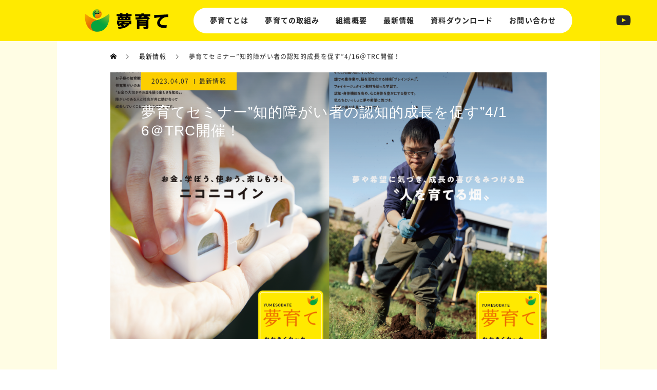

--- FILE ---
content_type: text/html; charset=UTF-8
request_url: https://yume-sodate.com/news/1013/
body_size: 19819
content:
<!DOCTYPE html>
<html class="pc" lang="ja">
<head>
<meta charset="UTF-8">
<!--[if IE]><meta http-equiv="X-UA-Compatible" content="IE=edge"><![endif]-->
<meta name="viewport" content="width=device-width">
<title>夢育てセミナー”知的障がい者の認知的成長を促す”4/16＠TRC開催！ | NPO法人 ユメソダテ</title>
<meta name="description" content=" 夢育てセミナーを以下のように開催します！奮ってご参加ください！テーマ： ”知的障がい者の認知的成長を促す”日時：2023年４月１６日（日）10：30～12：30於：東京流通センター（東京モノレール”流通センター駅”改札出...">
<link rel="pingback" href="https://yume-sodate.com/xmlrpc.php">
<meta name='robots' content='max-image-preview:large' />

<!-- Google Tag Manager for WordPress by gtm4wp.com -->
<script data-cfasync="false" data-pagespeed-no-defer>
	var gtm4wp_datalayer_name = "dataLayer";
	var dataLayer = dataLayer || [];
</script>
<!-- End Google Tag Manager for WordPress by gtm4wp.com --><link rel='dns-prefetch' href='//webfonts.xserver.jp' />
<link rel='dns-prefetch' href='//static.addtoany.com' />
<link rel="alternate" type="application/rss+xml" title="NPO法人 ユメソダテ &raquo; フィード" href="https://yume-sodate.com/feed/" />
<link rel="alternate" type="application/rss+xml" title="NPO法人 ユメソダテ &raquo; コメントフィード" href="https://yume-sodate.com/comments/feed/" />
<link rel="alternate" type="application/rss+xml" title="NPO法人 ユメソダテ &raquo; 夢育てセミナー”知的障がい者の認知的成長を促す”4/16＠TRC開催！ のコメントのフィード" href="https://yume-sodate.com/news/1013/feed/" />
<script type="text/javascript">
/* <![CDATA[ */
window._wpemojiSettings = {"baseUrl":"https:\/\/s.w.org\/images\/core\/emoji\/14.0.0\/72x72\/","ext":".png","svgUrl":"https:\/\/s.w.org\/images\/core\/emoji\/14.0.0\/svg\/","svgExt":".svg","source":{"concatemoji":"https:\/\/yume-sodate.com\/wp-includes\/js\/wp-emoji-release.min.js?ver=6.4.7"}};
/*! This file is auto-generated */
!function(i,n){var o,s,e;function c(e){try{var t={supportTests:e,timestamp:(new Date).valueOf()};sessionStorage.setItem(o,JSON.stringify(t))}catch(e){}}function p(e,t,n){e.clearRect(0,0,e.canvas.width,e.canvas.height),e.fillText(t,0,0);var t=new Uint32Array(e.getImageData(0,0,e.canvas.width,e.canvas.height).data),r=(e.clearRect(0,0,e.canvas.width,e.canvas.height),e.fillText(n,0,0),new Uint32Array(e.getImageData(0,0,e.canvas.width,e.canvas.height).data));return t.every(function(e,t){return e===r[t]})}function u(e,t,n){switch(t){case"flag":return n(e,"\ud83c\udff3\ufe0f\u200d\u26a7\ufe0f","\ud83c\udff3\ufe0f\u200b\u26a7\ufe0f")?!1:!n(e,"\ud83c\uddfa\ud83c\uddf3","\ud83c\uddfa\u200b\ud83c\uddf3")&&!n(e,"\ud83c\udff4\udb40\udc67\udb40\udc62\udb40\udc65\udb40\udc6e\udb40\udc67\udb40\udc7f","\ud83c\udff4\u200b\udb40\udc67\u200b\udb40\udc62\u200b\udb40\udc65\u200b\udb40\udc6e\u200b\udb40\udc67\u200b\udb40\udc7f");case"emoji":return!n(e,"\ud83e\udef1\ud83c\udffb\u200d\ud83e\udef2\ud83c\udfff","\ud83e\udef1\ud83c\udffb\u200b\ud83e\udef2\ud83c\udfff")}return!1}function f(e,t,n){var r="undefined"!=typeof WorkerGlobalScope&&self instanceof WorkerGlobalScope?new OffscreenCanvas(300,150):i.createElement("canvas"),a=r.getContext("2d",{willReadFrequently:!0}),o=(a.textBaseline="top",a.font="600 32px Arial",{});return e.forEach(function(e){o[e]=t(a,e,n)}),o}function t(e){var t=i.createElement("script");t.src=e,t.defer=!0,i.head.appendChild(t)}"undefined"!=typeof Promise&&(o="wpEmojiSettingsSupports",s=["flag","emoji"],n.supports={everything:!0,everythingExceptFlag:!0},e=new Promise(function(e){i.addEventListener("DOMContentLoaded",e,{once:!0})}),new Promise(function(t){var n=function(){try{var e=JSON.parse(sessionStorage.getItem(o));if("object"==typeof e&&"number"==typeof e.timestamp&&(new Date).valueOf()<e.timestamp+604800&&"object"==typeof e.supportTests)return e.supportTests}catch(e){}return null}();if(!n){if("undefined"!=typeof Worker&&"undefined"!=typeof OffscreenCanvas&&"undefined"!=typeof URL&&URL.createObjectURL&&"undefined"!=typeof Blob)try{var e="postMessage("+f.toString()+"("+[JSON.stringify(s),u.toString(),p.toString()].join(",")+"));",r=new Blob([e],{type:"text/javascript"}),a=new Worker(URL.createObjectURL(r),{name:"wpTestEmojiSupports"});return void(a.onmessage=function(e){c(n=e.data),a.terminate(),t(n)})}catch(e){}c(n=f(s,u,p))}t(n)}).then(function(e){for(var t in e)n.supports[t]=e[t],n.supports.everything=n.supports.everything&&n.supports[t],"flag"!==t&&(n.supports.everythingExceptFlag=n.supports.everythingExceptFlag&&n.supports[t]);n.supports.everythingExceptFlag=n.supports.everythingExceptFlag&&!n.supports.flag,n.DOMReady=!1,n.readyCallback=function(){n.DOMReady=!0}}).then(function(){return e}).then(function(){var e;n.supports.everything||(n.readyCallback(),(e=n.source||{}).concatemoji?t(e.concatemoji):e.wpemoji&&e.twemoji&&(t(e.twemoji),t(e.wpemoji)))}))}((window,document),window._wpemojiSettings);
/* ]]> */
</script>
<link rel='stylesheet' id='style-css' href='https://yume-sodate.com/wp-content/themes/force_tcd078/style.css?ver=1.8' type='text/css' media='all' />
<style id='wp-emoji-styles-inline-css' type='text/css'>

	img.wp-smiley, img.emoji {
		display: inline !important;
		border: none !important;
		box-shadow: none !important;
		height: 1em !important;
		width: 1em !important;
		margin: 0 0.07em !important;
		vertical-align: -0.1em !important;
		background: none !important;
		padding: 0 !important;
	}
</style>
<link rel='stylesheet' id='wp-block-library-css' href='https://yume-sodate.com/wp-includes/css/dist/block-library/style.min.css?ver=6.4.7' type='text/css' media='all' />
<style id='classic-theme-styles-inline-css' type='text/css'>
/*! This file is auto-generated */
.wp-block-button__link{color:#fff;background-color:#32373c;border-radius:9999px;box-shadow:none;text-decoration:none;padding:calc(.667em + 2px) calc(1.333em + 2px);font-size:1.125em}.wp-block-file__button{background:#32373c;color:#fff;text-decoration:none}
</style>
<style id='global-styles-inline-css' type='text/css'>
body{--wp--preset--color--black: #000000;--wp--preset--color--cyan-bluish-gray: #abb8c3;--wp--preset--color--white: #ffffff;--wp--preset--color--pale-pink: #f78da7;--wp--preset--color--vivid-red: #cf2e2e;--wp--preset--color--luminous-vivid-orange: #ff6900;--wp--preset--color--luminous-vivid-amber: #fcb900;--wp--preset--color--light-green-cyan: #7bdcb5;--wp--preset--color--vivid-green-cyan: #00d084;--wp--preset--color--pale-cyan-blue: #8ed1fc;--wp--preset--color--vivid-cyan-blue: #0693e3;--wp--preset--color--vivid-purple: #9b51e0;--wp--preset--gradient--vivid-cyan-blue-to-vivid-purple: linear-gradient(135deg,rgba(6,147,227,1) 0%,rgb(155,81,224) 100%);--wp--preset--gradient--light-green-cyan-to-vivid-green-cyan: linear-gradient(135deg,rgb(122,220,180) 0%,rgb(0,208,130) 100%);--wp--preset--gradient--luminous-vivid-amber-to-luminous-vivid-orange: linear-gradient(135deg,rgba(252,185,0,1) 0%,rgba(255,105,0,1) 100%);--wp--preset--gradient--luminous-vivid-orange-to-vivid-red: linear-gradient(135deg,rgba(255,105,0,1) 0%,rgb(207,46,46) 100%);--wp--preset--gradient--very-light-gray-to-cyan-bluish-gray: linear-gradient(135deg,rgb(238,238,238) 0%,rgb(169,184,195) 100%);--wp--preset--gradient--cool-to-warm-spectrum: linear-gradient(135deg,rgb(74,234,220) 0%,rgb(151,120,209) 20%,rgb(207,42,186) 40%,rgb(238,44,130) 60%,rgb(251,105,98) 80%,rgb(254,248,76) 100%);--wp--preset--gradient--blush-light-purple: linear-gradient(135deg,rgb(255,206,236) 0%,rgb(152,150,240) 100%);--wp--preset--gradient--blush-bordeaux: linear-gradient(135deg,rgb(254,205,165) 0%,rgb(254,45,45) 50%,rgb(107,0,62) 100%);--wp--preset--gradient--luminous-dusk: linear-gradient(135deg,rgb(255,203,112) 0%,rgb(199,81,192) 50%,rgb(65,88,208) 100%);--wp--preset--gradient--pale-ocean: linear-gradient(135deg,rgb(255,245,203) 0%,rgb(182,227,212) 50%,rgb(51,167,181) 100%);--wp--preset--gradient--electric-grass: linear-gradient(135deg,rgb(202,248,128) 0%,rgb(113,206,126) 100%);--wp--preset--gradient--midnight: linear-gradient(135deg,rgb(2,3,129) 0%,rgb(40,116,252) 100%);--wp--preset--font-size--small: 13px;--wp--preset--font-size--medium: 20px;--wp--preset--font-size--large: 36px;--wp--preset--font-size--x-large: 42px;--wp--preset--spacing--20: 0.44rem;--wp--preset--spacing--30: 0.67rem;--wp--preset--spacing--40: 1rem;--wp--preset--spacing--50: 1.5rem;--wp--preset--spacing--60: 2.25rem;--wp--preset--spacing--70: 3.38rem;--wp--preset--spacing--80: 5.06rem;--wp--preset--shadow--natural: 6px 6px 9px rgba(0, 0, 0, 0.2);--wp--preset--shadow--deep: 12px 12px 50px rgba(0, 0, 0, 0.4);--wp--preset--shadow--sharp: 6px 6px 0px rgba(0, 0, 0, 0.2);--wp--preset--shadow--outlined: 6px 6px 0px -3px rgba(255, 255, 255, 1), 6px 6px rgba(0, 0, 0, 1);--wp--preset--shadow--crisp: 6px 6px 0px rgba(0, 0, 0, 1);}:where(.is-layout-flex){gap: 0.5em;}:where(.is-layout-grid){gap: 0.5em;}body .is-layout-flow > .alignleft{float: left;margin-inline-start: 0;margin-inline-end: 2em;}body .is-layout-flow > .alignright{float: right;margin-inline-start: 2em;margin-inline-end: 0;}body .is-layout-flow > .aligncenter{margin-left: auto !important;margin-right: auto !important;}body .is-layout-constrained > .alignleft{float: left;margin-inline-start: 0;margin-inline-end: 2em;}body .is-layout-constrained > .alignright{float: right;margin-inline-start: 2em;margin-inline-end: 0;}body .is-layout-constrained > .aligncenter{margin-left: auto !important;margin-right: auto !important;}body .is-layout-constrained > :where(:not(.alignleft):not(.alignright):not(.alignfull)){max-width: var(--wp--style--global--content-size);margin-left: auto !important;margin-right: auto !important;}body .is-layout-constrained > .alignwide{max-width: var(--wp--style--global--wide-size);}body .is-layout-flex{display: flex;}body .is-layout-flex{flex-wrap: wrap;align-items: center;}body .is-layout-flex > *{margin: 0;}body .is-layout-grid{display: grid;}body .is-layout-grid > *{margin: 0;}:where(.wp-block-columns.is-layout-flex){gap: 2em;}:where(.wp-block-columns.is-layout-grid){gap: 2em;}:where(.wp-block-post-template.is-layout-flex){gap: 1.25em;}:where(.wp-block-post-template.is-layout-grid){gap: 1.25em;}.has-black-color{color: var(--wp--preset--color--black) !important;}.has-cyan-bluish-gray-color{color: var(--wp--preset--color--cyan-bluish-gray) !important;}.has-white-color{color: var(--wp--preset--color--white) !important;}.has-pale-pink-color{color: var(--wp--preset--color--pale-pink) !important;}.has-vivid-red-color{color: var(--wp--preset--color--vivid-red) !important;}.has-luminous-vivid-orange-color{color: var(--wp--preset--color--luminous-vivid-orange) !important;}.has-luminous-vivid-amber-color{color: var(--wp--preset--color--luminous-vivid-amber) !important;}.has-light-green-cyan-color{color: var(--wp--preset--color--light-green-cyan) !important;}.has-vivid-green-cyan-color{color: var(--wp--preset--color--vivid-green-cyan) !important;}.has-pale-cyan-blue-color{color: var(--wp--preset--color--pale-cyan-blue) !important;}.has-vivid-cyan-blue-color{color: var(--wp--preset--color--vivid-cyan-blue) !important;}.has-vivid-purple-color{color: var(--wp--preset--color--vivid-purple) !important;}.has-black-background-color{background-color: var(--wp--preset--color--black) !important;}.has-cyan-bluish-gray-background-color{background-color: var(--wp--preset--color--cyan-bluish-gray) !important;}.has-white-background-color{background-color: var(--wp--preset--color--white) !important;}.has-pale-pink-background-color{background-color: var(--wp--preset--color--pale-pink) !important;}.has-vivid-red-background-color{background-color: var(--wp--preset--color--vivid-red) !important;}.has-luminous-vivid-orange-background-color{background-color: var(--wp--preset--color--luminous-vivid-orange) !important;}.has-luminous-vivid-amber-background-color{background-color: var(--wp--preset--color--luminous-vivid-amber) !important;}.has-light-green-cyan-background-color{background-color: var(--wp--preset--color--light-green-cyan) !important;}.has-vivid-green-cyan-background-color{background-color: var(--wp--preset--color--vivid-green-cyan) !important;}.has-pale-cyan-blue-background-color{background-color: var(--wp--preset--color--pale-cyan-blue) !important;}.has-vivid-cyan-blue-background-color{background-color: var(--wp--preset--color--vivid-cyan-blue) !important;}.has-vivid-purple-background-color{background-color: var(--wp--preset--color--vivid-purple) !important;}.has-black-border-color{border-color: var(--wp--preset--color--black) !important;}.has-cyan-bluish-gray-border-color{border-color: var(--wp--preset--color--cyan-bluish-gray) !important;}.has-white-border-color{border-color: var(--wp--preset--color--white) !important;}.has-pale-pink-border-color{border-color: var(--wp--preset--color--pale-pink) !important;}.has-vivid-red-border-color{border-color: var(--wp--preset--color--vivid-red) !important;}.has-luminous-vivid-orange-border-color{border-color: var(--wp--preset--color--luminous-vivid-orange) !important;}.has-luminous-vivid-amber-border-color{border-color: var(--wp--preset--color--luminous-vivid-amber) !important;}.has-light-green-cyan-border-color{border-color: var(--wp--preset--color--light-green-cyan) !important;}.has-vivid-green-cyan-border-color{border-color: var(--wp--preset--color--vivid-green-cyan) !important;}.has-pale-cyan-blue-border-color{border-color: var(--wp--preset--color--pale-cyan-blue) !important;}.has-vivid-cyan-blue-border-color{border-color: var(--wp--preset--color--vivid-cyan-blue) !important;}.has-vivid-purple-border-color{border-color: var(--wp--preset--color--vivid-purple) !important;}.has-vivid-cyan-blue-to-vivid-purple-gradient-background{background: var(--wp--preset--gradient--vivid-cyan-blue-to-vivid-purple) !important;}.has-light-green-cyan-to-vivid-green-cyan-gradient-background{background: var(--wp--preset--gradient--light-green-cyan-to-vivid-green-cyan) !important;}.has-luminous-vivid-amber-to-luminous-vivid-orange-gradient-background{background: var(--wp--preset--gradient--luminous-vivid-amber-to-luminous-vivid-orange) !important;}.has-luminous-vivid-orange-to-vivid-red-gradient-background{background: var(--wp--preset--gradient--luminous-vivid-orange-to-vivid-red) !important;}.has-very-light-gray-to-cyan-bluish-gray-gradient-background{background: var(--wp--preset--gradient--very-light-gray-to-cyan-bluish-gray) !important;}.has-cool-to-warm-spectrum-gradient-background{background: var(--wp--preset--gradient--cool-to-warm-spectrum) !important;}.has-blush-light-purple-gradient-background{background: var(--wp--preset--gradient--blush-light-purple) !important;}.has-blush-bordeaux-gradient-background{background: var(--wp--preset--gradient--blush-bordeaux) !important;}.has-luminous-dusk-gradient-background{background: var(--wp--preset--gradient--luminous-dusk) !important;}.has-pale-ocean-gradient-background{background: var(--wp--preset--gradient--pale-ocean) !important;}.has-electric-grass-gradient-background{background: var(--wp--preset--gradient--electric-grass) !important;}.has-midnight-gradient-background{background: var(--wp--preset--gradient--midnight) !important;}.has-small-font-size{font-size: var(--wp--preset--font-size--small) !important;}.has-medium-font-size{font-size: var(--wp--preset--font-size--medium) !important;}.has-large-font-size{font-size: var(--wp--preset--font-size--large) !important;}.has-x-large-font-size{font-size: var(--wp--preset--font-size--x-large) !important;}
.wp-block-navigation a:where(:not(.wp-element-button)){color: inherit;}
:where(.wp-block-post-template.is-layout-flex){gap: 1.25em;}:where(.wp-block-post-template.is-layout-grid){gap: 1.25em;}
:where(.wp-block-columns.is-layout-flex){gap: 2em;}:where(.wp-block-columns.is-layout-grid){gap: 2em;}
.wp-block-pullquote{font-size: 1.5em;line-height: 1.6;}
</style>
<link rel='stylesheet' id='wpdm-font-awesome-css' href='https://yume-sodate.com/wp-content/plugins/download-manager/assets/fontawesome/css/all.min.css?ver=6.4.7' type='text/css' media='all' />
<link rel='stylesheet' id='wpdm-frontend-css-css' href='https://yume-sodate.com/wp-content/plugins/download-manager/assets/bootstrap/css/bootstrap.min.css?ver=6.4.7' type='text/css' media='all' />
<link rel='stylesheet' id='wpdm-front-css' href='https://yume-sodate.com/wp-content/plugins/download-manager/assets/css/front.css?ver=6.4.7' type='text/css' media='all' />
<link rel='stylesheet' id='fancybox-css' href='https://yume-sodate.com/wp-content/plugins/easy-fancybox/fancybox/1.5.4/jquery.fancybox.min.css?ver=6.4.7' type='text/css' media='screen' />
<link rel='stylesheet' id='addtoany-css' href='https://yume-sodate.com/wp-content/plugins/add-to-any/addtoany.min.css?ver=1.16' type='text/css' media='all' />
<script type="text/javascript" src="https://yume-sodate.com/wp-includes/js/jquery/jquery.min.js?ver=3.7.1" id="jquery-core-js"></script>
<script type="text/javascript" src="https://yume-sodate.com/wp-includes/js/jquery/jquery-migrate.min.js?ver=3.4.1" id="jquery-migrate-js"></script>
<script type="text/javascript" src="//webfonts.xserver.jp/js/xserverv3.js?fadein=0&amp;ver=2.0.5" id="typesquare_std-js"></script>
<script type="text/javascript" id="addtoany-core-js-before">
/* <![CDATA[ */
window.a2a_config=window.a2a_config||{};a2a_config.callbacks=[];a2a_config.overlays=[];a2a_config.templates={};a2a_localize = {
	Share: "共有",
	Save: "ブックマーク",
	Subscribe: "購読",
	Email: "メール",
	Bookmark: "ブックマーク",
	ShowAll: "すべて表示する",
	ShowLess: "小さく表示する",
	FindServices: "サービスを探す",
	FindAnyServiceToAddTo: "追加するサービスを今すぐ探す",
	PoweredBy: "Powered by",
	ShareViaEmail: "メールでシェアする",
	SubscribeViaEmail: "メールで購読する",
	BookmarkInYourBrowser: "ブラウザにブックマーク",
	BookmarkInstructions: "このページをブックマークするには、 Ctrl+D または \u2318+D を押下。",
	AddToYourFavorites: "お気に入りに追加",
	SendFromWebOrProgram: "任意のメールアドレスまたはメールプログラムから送信",
	EmailProgram: "メールプログラム",
	More: "詳細&#8230;",
	ThanksForSharing: "共有ありがとうございます !",
	ThanksForFollowing: "フォローありがとうございます !"
};
/* ]]> */
</script>
<script type="text/javascript" async src="https://static.addtoany.com/menu/page.js" id="addtoany-core-js"></script>
<script type="text/javascript" async src="https://yume-sodate.com/wp-content/plugins/add-to-any/addtoany.min.js?ver=1.1" id="addtoany-jquery-js"></script>
<script type="text/javascript" src="https://yume-sodate.com/wp-content/plugins/download-manager/assets/bootstrap/js/popper.min.js?ver=6.4.7" id="wpdm-poper-js"></script>
<script type="text/javascript" src="https://yume-sodate.com/wp-content/plugins/download-manager/assets/bootstrap/js/bootstrap.min.js?ver=6.4.7" id="wpdm-frontend-js-js"></script>
<script type="text/javascript" id="wpdm-frontjs-js-extra">
/* <![CDATA[ */
var wpdm_url = {"home":"https:\/\/yume-sodate.com\/","site":"https:\/\/yume-sodate.com\/","ajax":"https:\/\/yume-sodate.com\/wp-admin\/admin-ajax.php"};
var wpdm_js = {"spinner":"<i class=\"fas fa-sun fa-spin\"><\/i>","client_id":"547374b192cf4f10899c7ae430030a6c"};
var wpdm_strings = {"pass_var":"Password Verified!","pass_var_q":"Please click following button to start download.","start_dl":"Start Download"};
/* ]]> */
</script>
<script type="text/javascript" src="https://yume-sodate.com/wp-content/plugins/download-manager/assets/js/front.js?ver=3.2.98" id="wpdm-frontjs-js"></script>
<script type="text/javascript" src="https://yume-sodate.com/wp-content/themes/force_tcd078/js/jquery.cookie.js?ver=1.8" id="force-cookie-js"></script>
<link rel="https://api.w.org/" href="https://yume-sodate.com/wp-json/" /><link rel="alternate" type="application/json" href="https://yume-sodate.com/wp-json/wp/v2/posts/1013" /><link rel="canonical" href="https://yume-sodate.com/news/1013/" />
<link rel='shortlink' href='https://yume-sodate.com/?p=1013' />
<link rel="alternate" type="application/json+oembed" href="https://yume-sodate.com/wp-json/oembed/1.0/embed?url=https%3A%2F%2Fyume-sodate.com%2Fnews%2F1013%2F" />
<link rel="alternate" type="text/xml+oembed" href="https://yume-sodate.com/wp-json/oembed/1.0/embed?url=https%3A%2F%2Fyume-sodate.com%2Fnews%2F1013%2F&#038;format=xml" />

<!-- Google Tag Manager for WordPress by gtm4wp.com -->
<!-- GTM Container placement set to footer -->
<script data-cfasync="false" data-pagespeed-no-defer>
	var dataLayer_content = {"pagePostType":"post","pagePostType2":"single-post","pageCategory":["news"],"pagePostAuthor":"yumesodate"};
	dataLayer.push( dataLayer_content );
</script>
<script data-cfasync="false">
(function(w,d,s,l,i){w[l]=w[l]||[];w[l].push({'gtm.start':
new Date().getTime(),event:'gtm.js'});var f=d.getElementsByTagName(s)[0],
j=d.createElement(s),dl=l!='dataLayer'?'&l='+l:'';j.async=true;j.src=
'//www.googletagmanager.com/gtm.js?id='+i+dl;f.parentNode.insertBefore(j,f);
})(window,document,'script','dataLayer','GTM-PCPNZM3');
</script>
<!-- End Google Tag Manager for WordPress by gtm4wp.com -->
<link rel="stylesheet" href="https://yume-sodate.com/wp-content/themes/force_tcd078/css/design-plus.css?ver=1.8">
<link rel="stylesheet" href="https://yume-sodate.com/wp-content/themes/force_tcd078/css/sns-botton.css?ver=1.8">
<link rel="stylesheet" media="screen and (max-width:1001px)" href="https://yume-sodate.com/wp-content/themes/force_tcd078/css/responsive.css?ver=1.8">
<link rel="stylesheet" media="screen and (max-width:1001px)" href="https://yume-sodate.com/wp-content/themes/force_tcd078/css/footer-bar.css?ver=1.8">

<script src="https://yume-sodate.com/wp-content/themes/force_tcd078/js/jquery.easing.1.4.js?ver=1.8"></script>
<script src="https://yume-sodate.com/wp-content/themes/force_tcd078/js/jscript.js?ver=1.8"></script>
<script src="https://yume-sodate.com/wp-content/themes/force_tcd078/js/comment.js?ver=1.8"></script>

<link rel="stylesheet" href="https://yume-sodate.com/wp-content/themes/force_tcd078/js/simplebar.css?ver=1.8">
<script src="https://yume-sodate.com/wp-content/themes/force_tcd078/js/simplebar.min.js?ver=1.8"></script>


<script src="https://yume-sodate.com/wp-content/themes/force_tcd078/js/header_fix.js?ver=1.8"></script>
<script src="https://yume-sodate.com/wp-content/themes/force_tcd078/js/header_fix_mobile.js?ver=1.8"></script>

<style type="text/css">

body, input, textarea { font-family: "Hiragino Sans", "ヒラギノ角ゴ ProN", "Hiragino Kaku Gothic ProN", "游ゴシック", YuGothic, "メイリオ", Meiryo, sans-serif; }

.rich_font, .p-vertical { font-family: "Hiragino Sans", "ヒラギノ角ゴ ProN", "Hiragino Kaku Gothic ProN", "游ゴシック", YuGothic, "メイリオ", Meiryo, sans-serif; font-weight:500; }

.rich_font_type1 { font-family: Arial, "Hiragino Kaku Gothic ProN", "ヒラギノ角ゴ ProN W3", "メイリオ", Meiryo, sans-serif; }
.rich_font_type2 { font-family: "Hiragino Sans", "ヒラギノ角ゴ ProN", "Hiragino Kaku Gothic ProN", "游ゴシック", YuGothic, "メイリオ", Meiryo, sans-serif; font-weight:500; }
.rich_font_type3 { font-family: "Times New Roman" , "游明朝" , "Yu Mincho" , "游明朝体" , "YuMincho" , "ヒラギノ明朝 Pro W3" , "Hiragino Mincho Pro" , "HiraMinProN-W3" , "HGS明朝E" , "ＭＳ Ｐ明朝" , "MS PMincho" , serif; font-weight:500; }

.post_content, #next_prev_post { font-family: "Times New Roman" , "游明朝" , "Yu Mincho" , "游明朝体" , "YuMincho" , "ヒラギノ明朝 Pro W3" , "Hiragino Mincho Pro" , "HiraMinProN-W3" , "HGS明朝E" , "ＭＳ Ｐ明朝" , "MS PMincho" , serif; }

.blog_meta { color:#272727 !important; background:#fcce00 !important; }
.blog_meta a { color:#272727; }
.blog_meta li:last-child:before { background:#272727; }
.news_meta { color:#ffffff !important; background:#0085b2 !important; }
.news_meta a { color:#ffffff; }
.news_meta li:last-child:before { background:#ffffff; }

#header { border-bottom:1px solid rgba(255,255,255,0); }
#header.active, .pc .header_fix #header { background:#ffea00; border-color:rgba(255,255,255,0) !important; }
body.no_menu #header.active { background:none !important; border-bottom:1px solid rgba(255,255,255,0) !important; }
.mobile #header, .mobie #header.active, .mobile .header_fix #header { background:#ffea00; border:none; }
.mobile #header_logo .logo a, #menu_button:before { color:#000000; }
.mobile #header_logo .logo a:hover, #menu_button:hover:before { color:#ffffff; }

#global_menu > ul > li > a, #header_social_link li a, #header_logo .logo a { color:#272727; }
#global_menu > ul > li > a:hover, #header_social_link li a:hover:before, #global_menu > ul > li.megamenu_parent.active_button > a, #header_logo .logo a:hover, #global_menu > ul > li.active > a { color:#272727; }
#global_menu ul ul a { color:#272727; background:#ffea00; }
#global_menu ul ul a:hover { background:#272727; }
#global_menu ul ul li.menu-item-has-children > a:before { color:#272727; }
#header_social_link li a:before{color:#272727;}
#drawer_menu { background:#ffffff; }
#mobile_menu a { color:#272727; background:#ffffff; border-bottom:1px solid #444444; }
#mobile_menu li li a { color:#ffffff; background:#333333; }
#mobile_menu a:hover, #drawer_menu .close_button:hover, #mobile_menu .child_menu_button:hover { color:#272727; background:#ffea00; }
#mobile_menu li li a:hover { color:#ffffff; }

.megamenu_gallery_category_list { background:#ffea00; }
.megamenu_gallery_category_list .title { font-size:20px; }
.megamenu_gallery_category_list .item a:before {
  background: -moz-linear-gradient(left,  rgba(0,0,0,0.5) 0%, rgba(0,0,0,0) 100%);
  background: -webkit-linear-gradient(left,  rgba(0,0,0,0.5) 0%,rgba(0,0,0,0) 100%);
  background: linear-gradient(to right,  rgba(0,0,0,0.5) 0%,rgba(0,0,0,0) 100%);
}
.megamenu_blog_list { background:#ffea00; }
.megamenu_blog_list .item .title { font-size:14px; }

#bread_crumb { background:#ffffff; }

#return_top a:before { color:#ffffff; }
#return_top a { background:#272727; }
#return_top a:hover { background:#ffea00; }
#footer_banner .title { font-size:16px; color:#272727; }
@media screen and (max-width:750px) {
  #footer_banner .title { font-size:14px; }
}

#post_title_area .title { font-size:28px; color:#ffffff; }
#post_title_area:before {
  background: -moz-linear-gradient(top,  rgba(0,0,0,0.3) 0%, rgba(0,0,0,0) 100%);
  background: -webkit-linear-gradient(top,  rgba(0,0,0,0.3) 0%,rgba(0,0,0,0) 100%);
  background: linear-gradient(to bottom,  rgba(0,0,0,0.3) 0%,rgba(0,0,0,0) 100%);
}
#article .post_content { font-size:16px; }
#recent_post .headline { font-size:18px; }
#single_tab_post_list_header { font-size:16px; }
@media screen and (max-width:750px) {
  #post_title_area .title { font-size:20px; }
  #article .post_content { font-size:14px; }
  #recent_post .headline { font-size:16px; }
  #single_tab_post_list_header { font-size:14px; }
}

.author_profile a.avatar img, .animate_image img, .animate_background .image, #recipe_archive .blur_image {
  width:100%; height:auto;
  -webkit-transition: transform  0.75s ease;
  transition: transform  0.75s ease;
}
.author_profile a.avatar:hover img, .animate_image:hover img, .animate_background:hover .image, #recipe_archive a:hover .blur_image {
  -webkit-transform: scale(1.2);
  transform: scale(1.2);
}




a { color:#000; }

#comment_headline, .tcd_category_list a:hover, .tcd_category_list .child_menu_button:hover, #post_title_area .post_meta a:hover,
.cardlink_title a:hover, #recent_post .item a:hover, .comment a:hover, .comment_form_wrapper a:hover, .author_profile a:hover, .author_profile .author_link li a:hover:before, #post_meta_bottom a:hover,
#searchform .submit_button:hover:before, .styled_post_list1 a:hover .title_area, .styled_post_list1 a:hover .date, .p-dropdown__title:hover:after, .p-dropdown__list li a:hover, #menu_button:hover:before,
  { color: #ffea00; }

#submit_comment:hover, #cancel_comment_reply a:hover, #wp-calendar #prev a:hover, #wp-calendar #next a:hover, #wp-calendar td a:hover, #p_readmore .button:hover, .page_navi a:hover, #post_pagination p, #post_pagination a:hover, .c-pw__btn:hover, #post_pagination a:hover,
.member_list_slider .slick-dots button:hover::before, .member_list_slider .slick-dots .slick-active button::before, #comment_tab li.active a, #comment_tab li.active a:hover
  { background-color: #ffea00; }

#comment_textarea textarea:focus, .c-pw__box-input:focus, .page_navi a:hover, #post_pagination p, #post_pagination a:hover
  { border-color: #ffea00; }

a:hover, #header_logo a:hover, .megamenu_blog_list a:hover .title, .megamenu_blog_list .slider_arrow:hover:before, .index_post_list1 .slider_arrow:hover:before, #header_carousel .post_meta li a:hover,
#footer a:hover, #footer_social_link li a:hover:before, #bread_crumb a:hover, #bread_crumb li.home a:hover:after, #next_prev_post a:hover, #next_prev_post a:hover:before, .post_list1 .post_meta li a:hover, .index_post_list1 .carousel_arrow:hover:before, .post_list2 .post_meta li a:hover,
#recent_post .carousel_arrow:hover:before, #single_tab_post_list .carousel_arrow:hover:before, #single_tab_post_list_header li:hover, #single_author_title_area .author_link li a:hover:before, .megamenu_blog_list .carousel_arrow:hover:before,
#member_single .user_video_area a:hover:before, #single_gallery_list .item.video:hover:after, .single_copy_title_url_btn:hover, .p-dropdown__list li a:hover, .p-dropdown__title:hover
  { color: #ffffff; }
.post_content a, .custom-html-widget a { color:#272727; }
.post_content a:hover, .custom-html-widget a:hover { color:#272727; }

@font-face {
  font-family: 'Noto Sans Japanese';
  src: url("/wp-content/themes/force_tcd078/fonts/NotoSans/NotoSansCJKjp-Regular.eot");
  src: url("/wp-content/themes/force_tcd078/fonts/NotoSans/NotoSansCJKjp-Regular.eot?#iefix") format("embedded-opentype"), url("/wp-content/themes/force_tcd078/fonts/NotoSans/NotoSansCJKjp-Regular.woff") format("woff"), url("/wp-content/themes/force_tcd078/fonts/NotoSans/NotoSansCJKjp-Regular.ttf") format("truetype");
}

@font-face {
  font-family: 'Noto Sans Japanese';
  font-weight: bold;
  src: url("/wp-content/themes/force_tcd078/fonts/NotoSans/NotoSansCJKjp-Bold.eot");
  src: url("/wp-content/themes/force_tcd078/fonts/NotoSans/NotoSansCJKjp-Bold.eot?#iefix") format("embedded-opentype"), url("/wp-content/themes/force_tcd078/fonts/NotoSans/NotoSansCJKjp-Bold.woff") format("woff"), url("/wp-content/themes/force_tcd078/fonts/NotoSans/NotoSansCJKjp-Bold.ttf") format("truetype");
} 

body {
  word-break: break-all;
  color: #272727 !important;
  background: #fff;
  font-family: "Noto Sans Japanese", "Hiragino Kaku Gothic ProN", "Hiragino Kaku Gothic Pro", "游ゴシック", "Yu Gothic", "游ゴシック体", YuGothic, "メイリオ", Meiryo, "ＭＳ Ｐゴシック", "ＭＳ ゴシック", sans-serif !important;
  font-size: 16px;
  font-feature-settings: "palt" 1;
  line-height: 1.7;
  letter-spacing: 0.07em;
}
a:hover, #header_logo a:hover, .megamenu_blog_list a:hover .title, .megamenu_blog_list .slider_arrow:hover:before, .index_post_list1 .slider_arrow:hover:before, #header_carousel .post_meta li a:hover,  #footer_social_link li a:hover:before, #bread_crumb a:hover, #bread_crumb li.home a:hover:after, #next_prev_post a:hover, #next_prev_post a:hover:before, .post_list1 .post_meta li a:hover, .index_post_list1 .carousel_arrow:hover:before, .post_list2 .post_meta li a:hover, #recent_post .carousel_arrow:hover:before, #single_tab_post_list .carousel_arrow:hover:before, #single_tab_post_list_header li:hover, #single_author_title_area .author_link li a:hover:before, .megamenu_blog_list .carousel_arrow:hover:before, #member_single .user_video_area a:hover:before, #single_gallery_list .item.video:hover:after, .single_copy_title_url_btn:hover, .p-dropdown__list li a:hover, .p-dropdown__title:hover {
color: #27272799;
}

.pc .header_fix #header {
    height: auto;
}
#global_menu ul ul a:hover {
    color: #fff;
}
.post_content p{
  font-size: 16px;
  font-feature-settings: "palt" 1;
  line-height: 1.7;
  letter-spacing: 0.07em;
}

#container {
    background: #FFFDE4;
}
.home #container {
    background: #fff;
}
body.single #page_header, body.archive.author #page_header {
    height: 80px;
}
#main_contents,#blog_archive {
    margin: 80px auto 0;
    padding: 5rem 6.5rem 150px;
    background: #fff;
}
.index_post_list2 {
    padding: 100px 6.5rem;
    background: #fff;
}
#page_header{
height:auto;
}
.mobile #header, .mobie #header.active, .mobile .header_fix #header {
    background: #ffea00;
    border: none;
    height: 80px;
}

@media screen and (max-width: 781px) {
body.admin-bar.header_fix_mobile #header {
    margin-top: 0;
}
#main_contents, #blog_archive {
    margin: 80px 1rem 0;
    padding: 2.5rem 1rem;
}
}
#return_top {
    right: 25px;
    bottom: 25px;
    -webkit-transform: translate3d(0,100vh,0);
    transform: translate3d(0,100vh,0);
    -webkit-transition: -webkit-transform 0.35s;
    transition: all 0.35s;
}
#return_top a {
    background: #272727;
    border-radius: 50px;
    line-height: 50px;
}


#header{
    background: #ffea00;
    position: absolute;
}
body.home #header{
    background: #ffea00b8;
}

#header_wrap{
    max-width: 950px !important;
    height: 80px;
    box-sizing: border-box;
    width: 100%;
    margin: 0 auto;
    display: flex;
    align-items: center;
    justify-content: flex-end;
}
#header_logo {
    top: auto;
    left: auto;
    margin-left: 0;
    position: inherit;
    display: flex;
    align-items: center;
    -ms-transform: none;
    -webkit-transform: none;
    transform: none;
}

#global_menu {
position: inherit;
  align-items: center;
    z-index: 0;
    width: auto;
    height: auto;
}
#global_menu > ul{
background: #fff;
border-radius: 50px;
height: 50px;
padding: 0 1rem;
}
#global_menu > ul > li > a {
padding: 0 0 0.3rem 0;
margin: .95rem 1rem;
height: auto;
line-height: 20px;
font-weight: bold;
}

#global_menu > ul > li > a:hover {
border-bottom: 5px solid #ffea00;
}

#global_menu ul ul {
    min-width: 150px;
    top: 50px;
}
#global_menu ul ul li {
    text-align: center;
}

#header_carousel .item .title {
    white-space: normal;
}


#header_social_link li.rss{ display:none; }

.button a {
    border-radius: 50px;
}

.content_bg {
    margin: 0 auto;
    width: 100%;
    position: absolute;
    top: 79.5px;
}

.content_bg img{
width: 100%;
}

.post_list1 .title {white-space: normal;}

.wp-block-group{
    margin: 0 0 8rem;
}
.index_post_list1.num3 .button a:hover {
    border: #ffea00 solid 2px;
    box-sizing: border-box;
}
.index_design_content1 .button a:hover {
    border: #ffea00 solid 2px;
    box-sizing: border-box;
}
.post_list1 .post_meta li a:hover, .index_post_list1 .carousel_arrow:hover:before,
.post_list1 a  :hover{
color: #272727b3!important;
}

.index_free_space {
padding: 0px!important;
width:100%;
}


.index_design_content2{
    background: #ffea00;
    height: 646px;
}
.index_design_content2 .content {
    height: 646px;

}
.index_design_content2 .content_inner {
width: 90%;
max-width: 500px;
    padding: 0px 2rem;
    box-sizing: border-box;
} 

.index_design_content2 h4{
    text-align: center;
    font-size: 28px;
}
.index_design_content2  .button a {
    font-size: 16px;
    display: inline-block;
    min-width: 270px;
    height: 60px;
    line-height: 60px;
    -webkit-transition: all 0.2s ease;
    transition: all 0.2s ease;
    color: #ffffff;
    background: #272727;
}
.index_design_content2 .button a:hover {
    color: #272727;
    background: #ffffff;
}
.index_design_content2 .image_wrap {
    height: 646px;
}
@media screen and (max-width: 1080px) {
.index_design_content2{
    height: auto;
}
.index_design_content2 h4 {
    font-size: 18px;
}
.index_design_content2 .content{
    height: auto;
}
.post_content p {
    font-size: 14px;}
.index_design_content2 .content_inner {
    width: auto;
max-width: 100%;
    padding: 65px 10%;
}
.index_design_content2 .image_wrap {
    height: 360px;
}
}


.index_free_space.num9  .post_content { text-align: center;padding:0 0 100px!important;}
.index_free_space.num9 .post_content  a{padding: 1rem!important;}
.index_free_space.num9 .post_content  a img{width:30%!important;}

@media screen and (max-width: 1000px) {
.index_free_space.num9  .post_content { padding:0!important;}
.index_free_space.num9 .post_content  a img{width: 70% !important;
    max-width: 600px;
    margin-bottom: 2rem;}
}


#footer{background: #ffe900;padding: 0;}
#footer_social_link{display: none;}
#footer_menu {
    margin-top: 0;
    background: #fcce00;
    height: 80px;
    display: flex;
    align-items: center;
    justify-content: center;
}
@media screen and (max-width: 1000px){
#footer_social_link{display: block;background: #fcce00;padding: 20px 0  0;margin: 0;}
.index_design_content2 .content {background: #ffea00;}
}
#footer .box{width: 100%; max-width: 1060px; padding: 2rem; margin: 0 auto;display: flex;flex-direction: row;justify-content: center;align-items: center;box-sizing: border-box;}
#footer .box .Lbox,footer .box .Rbox{width: 50%!important;}
#footer p{font-size: 12px;margin: 0;}
#footer p.footer_main{margin-bottom: 8px;font-size: 24px!important;font-weight: bold;}
#footer p.footer_address{font-size: 12px;}
#footer a {color: #272727;}
#footer #copyright {text-align: right;}

@media screen and (max-width: 750px) {
#footer_menu {height: auto;}
}
@media screen and (max-width: 600px) {
#footer .box{width: 100%!important; padding: 2rem 0;  flex-direction: column; justify-content: space-evenly;}
#footer .box .Lbox,#footer .box .Rbox{width: 100%!important;}
#footer p,#footer #copyright {text-align: center;}
#footer #copyright {padding: 2rem 0 0;}
}



#header_social_link li.youtube a:before {
    font-family: 'footer_bar';
    content: "\ea9d";
    transform: scale(1.1);
}
#footer_social_link li.youtube a:before {
    font-family: 'footer_bar';
    content: "\ea9d";
    transform: scale(1.1);
}

#header_social_link li a,
#footer_social_link li a {
    width: 30px!important; 
    height: 20px!important; 
    line-height: 20px!important; 
}

#header_social_link li a:before, 
#footer_social_link li a:before{
    font-size: 25px;
}





</style>

<script type="text/javascript">
jQuery(function($){

  $('.megamenu_blog_slider').slick({
    infinite: true,
    dots: false,
    arrows: false,
    slidesToShow: 5,
    slidesToScroll: 1,
    swipeToSlide: true,
    touchThreshold: 20,
    adaptiveHeight: false,
    pauseOnHover: true,
    autoplay: false,
    fade: false,
    easing: 'easeOutExpo',
    speed: 700,
    autoplaySpeed: 5000
  });
  $('.megamenu_blog_list_inner .prev_item').on('click', function() {
    $('.megamenu_blog_slider').slick('slickPrev');
  });
  $('.megamenu_blog_list_inner .next_item').on('click', function() {
    $('.megamenu_blog_slider').slick('slickNext');
  });

});
</script>
<script type="text/javascript">
jQuery(function($){

  
  $('#single_tab_post_list_header li:first-child').addClass('active');
  $('#single_tab_post_list .post_list_wrap:first').addClass('active');

    $('#related_post .post_list').slick({
    infinite: true,
    dots: false,
    arrows: false,
    slidesToShow: 4,
    slidesToScroll: 1,
    swipeToSlide: true,
    touchThreshold: 20,
    adaptiveHeight: false,
    pauseOnHover: true,
    autoplay: true,
    fade: false,
    easing: 'easeOutExpo',
    speed: 700,
    autoplaySpeed: 5000,
    responsive: [
      {
        breakpoint: 1001,
        settings: { slidesToShow: 3 }
      },
      {
        breakpoint: 650,
        settings: { slidesToShow: 2 }
      }
    ]
  });
  $('#related_post .prev_item').on('click', function() {
    $('#related_post .post_list').slick('slickPrev');
  });
  $('#related_post .next_item').on('click', function() {
    $('#related_post .post_list').slick('slickNext');
  });
  $('#related_post_list_header').on('click', function() {
    $('#single_tab_post_list_header li').removeClass('active');
    $(this).addClass('active');
    $('#single_tab_post_list .post_list_wrap').hide();
    $('#related_post').fadeIn(700);
    $('#related_post .post_list').slick('setPosition');
    return false;
  });
  
    $('#recommend_post .post_list').slick({
    infinite: true,
    dots: false,
    arrows: false,
    slidesToShow: 4,
    slidesToScroll: 1,
    swipeToSlide: true,
    touchThreshold: 20,
    adaptiveHeight: false,
    pauseOnHover: true,
    autoplay: true,
    fade: false,
    easing: 'easeOutExpo',
    speed: 700,
    autoplaySpeed: 5000,
    responsive: [
      {
        breakpoint: 1001,
        settings: { slidesToShow: 3 }
      },
      {
        breakpoint: 650,
        settings: { slidesToShow: 2 }
      }
    ]
  });
  $('#recommend_post .prev_item').on('click', function() {
    $('#recommend_post .post_list').slick('slickPrev');
  });
  $('#recommend_post .next_item').on('click', function() {
    $('#recommend_post .post_list').slick('slickNext');
  });
  $('#recommend_post_list_header').on('click', function() {
    $('#single_tab_post_list_header li').removeClass('active');
    $(this).addClass('active');
    $('#single_tab_post_list .post_list_wrap').hide();
    $('#recommend_post').fadeIn(700);
    $('#recommend_post .post_list').slick('setPosition');
    return false;
  });
  
    $('#featured_post .post_list').slick({
    infinite: true,
    dots: false,
    arrows: false,
    slidesToShow: 4,
    slidesToScroll: 1,
    swipeToSlide: true,
    touchThreshold: 20,
    adaptiveHeight: false,
    pauseOnHover: true,
    autoplay: true,
    fade: false,
    easing: 'easeOutExpo',
    speed: 700,
    autoplaySpeed: 5000,
    responsive: [
      {
        breakpoint: 1001,
        settings: { slidesToShow: 3 }
      },
      {
        breakpoint: 650,
        settings: { slidesToShow: 2 }
      }
    ]
  });
  $('#featured_post .prev_item').on('click', function() {
    $('#featured_post .post_list').slick('slickPrev');
  });
  $('#featured_post .next_item').on('click', function() {
    $('#featured_post .post_list').slick('slickNext');
  });
  $('#featured_post_list_header').on('click', function() {
    $('#single_tab_post_list_header li').removeClass('active');
    $(this).addClass('active');
    $('#single_tab_post_list .post_list_wrap').hide();
    $('#featured_post').fadeIn(700);
    $('#featured_post .post_list').slick('setPosition');
    return false;
  });
  
});
</script>
<style>
.p-cta--1 .button { background: #004c66; }
.p-cta--1 .button:hover { background: #444444; }
.p-cta--2 .button { background: #004c66; }
.p-cta--2 .button:hover { background: #444444; }
.p-cta--3 .button { background: #004c66; }
.p-cta--3 .button:hover { background: #444444; }
</style>
<style type="text/css">
.p-footer-cta--1 .p-footer-cta__catch { color: #ffffff; }
.p-footer-cta--1 .p-footer-cta__desc { color: #999999; }
.p-footer-cta--1 .p-footer-cta__inner { background: rgba( 0, 0, 0, 1); }
.p-footer-cta--1 .p-footer-cta__btn { color:#ffffff; background: #004c66; }
.p-footer-cta--1 .p-footer-cta__btn:hover { color:#ffffff; background: #444444; }
.p-footer-cta--2 .p-footer-cta__catch { color: #ffffff; }
.p-footer-cta--2 .p-footer-cta__desc { color: #999999; }
.p-footer-cta--2 .p-footer-cta__inner { background: rgba( 0, 0, 0, 1); }
.p-footer-cta--2 .p-footer-cta__btn { color:#ffffff; background: #004c66; }
.p-footer-cta--2 .p-footer-cta__btn:hover { color:#ffffff; background: #444444; }
.p-footer-cta--3 .p-footer-cta__catch { color: #ffffff; }
.p-footer-cta--3 .p-footer-cta__desc { color: #999999; }
.p-footer-cta--3 .p-footer-cta__inner { background: rgba( 0, 0, 0, 1); }
.p-footer-cta--3 .p-footer-cta__btn { color:#ffffff; background: #004c66; }
.p-footer-cta--3 .p-footer-cta__btn:hover { color:#ffffff; background: #444444; }
</style>

<link rel="icon" href="https://yume-sodate.com/wp-content/uploads/2018/09/cropped-logo-app-32x32.png" sizes="32x32" />
<link rel="icon" href="https://yume-sodate.com/wp-content/uploads/2018/09/cropped-logo-app-192x192.png" sizes="192x192" />
<link rel="apple-touch-icon" href="https://yume-sodate.com/wp-content/uploads/2018/09/cropped-logo-app-180x180.png" />
<meta name="msapplication-TileImage" content="https://yume-sodate.com/wp-content/uploads/2018/09/cropped-logo-app-270x270.png" />
		<style type="text/css" id="wp-custom-css">
			/*ーーーーーーーーーーーーーーーー*/
/*　　clearfix　　*/
/*ーーーーーーーーーーーーーーーー*/
.clearfix:after {
   content: "";
   display: block;
   clear: both;
}


/*ーーーーーーーーーーーーーーーー*/
/*　　h3_box　　*/
/*ーーーーーーーーーーーーーーーー*/

#catch_area .h3_box h2 {
    margin: 0;
    text-align: center;
    font-size: 1.8rem;
    line-height: 1.4;
    letter-spacing: .13em;
    font-weight: bold;
    font-family: Noto Sans Japanese;
}


.post_content h1, .post_content h2, .post_content h3, .post_content h4, .post_content h5, .post_content h6 {font-weight: bold;}

.post_content h3 {
    margin: 0 0 5rem;
}

h3{
font-size: 1.8rem;
line-height: 1.5;
letter-spacing: .13em;
white-space: nowrap;
margin-top:0!important;}

.h3_box,.h3_box2{display: flex;justify-content: center;align-items: center; margin-bottom: 50px;}
.h3_box h3,.h3_box2 h3{margin: 0;text-align: center;font-size: 1.8rem;}
.h3_box .circle-left,.h3_box2 .circle-left{border-radius:100% 0 0 100%/50% 0 0 50%;margin-right: 1.5rem;}
.h3_box .circle-right,.h3_box2 .circle-right{border-radius:0 100% 100% 0/0 50% 50% 0;margin-left: 1.5rem;}

.h3_box .circle-left,.h3_box .circle-right{background-color: #ffe900;height: 38px; width: 19px; }

.h3_box2 .circle-left,.h3_box2 .circle-right{background-color: #ffe900;height:76px; width:38px; }
.box{margin-bottom: 5rem;}


@media screen and (max-width: 600px) {
.h3_box h3{font-size: 1.2rem;line-height: 1.8rem;}
.h3_box .circle-left{margin-right: 15px;}
.h3_box .circle-right{margin-left: 15px;}
.h3_box .circle-left,.circle-right{height: 38px; width: 19px;}
.box {max-width: 600px;margin:0 auto;margin-bottom: 2.5rem; }
}


/*ーーーーーーーーーーーーーーーー*/
/*　　MW WP Formカスタマイズ　　*/
/*ーーーーーーーーーーーーーーーー*/
 
 
 
.mw_wp_form input[type="email"],
.mw_wp_form input[type="tel"],
.mw_wp_form input[type="text"],
.mw_wp_form textarea,
.mw_wp_form select{
  padding: 1.5em;
  width: 100%;
  -moz-box-sizing: border-box;
  -webkit-box-sizing: border-box;
  box-sizing: border-box;
  font-size: 1rem;
  border-radius: 5px;
  border: solid 1px #272727;
}
 
.mw_wp_form select {
    display: block;
    position: relative;
    width: 80%;
 
    font-size: 14px;
    font-size: 0.9rem;
    border: 1px solid #272727;
    -webkit-border-radius: 5px;
    -moz-border-radius: 5px;
    -ms-border-radius: 5px;
    border-radius: 5px;
    overflow: hidden;
    padding: 1.5em;
}
 
.mw_wp_form selectt:after {
    position: absolute;
    display: block;
    content: '';
    width: 0;
    height: 0;
    border-top: 5px solid transparent;
    border-left: 5px solid transparent;
    border-bottom: 5px solid transparent;
    border-right: 5px solid transparent;
    border-top: 1px solid #333;
    top: 50%;
    right: 10px;
    margin-top: -3px;
    pointer-events: none;
}
 
 
/*――――「表」デザイン――――*/
 

.post_content td, .post_content th {
    border: 1px solid #fff;
}

.cform th {
	font-size: 15px;
	width: 30%; 
	padding: 1rem 0px;
	font-weight: bolder; 
	text-align: left;
	background-color:#fff;
	vertical-align:middle;
}
 
 
.cform td {
	font-size: 15px;
	line-height: 200%;
	padding: 1rem 10px;
}
 
 
/*―――――表示―――――*/
 
.cform {
	width: 100%!important;
	margin: 0 0 5rem 0!important;
}
 
 
.cform option,
.cform textarea,
.cform input[type=text],
.cform input[type=email],
.cform input[type=search],
.cform input[type=url] {
	width: 100%;
}
 
 
 
@media only screen and (max-width:767px) {
	.cform tr {
	padding: 1rem 0px;
	display: block;
	}
	.cform th,
	.cform td {
	width: 100%;
	padding: .5em 1em;
	display: block;
	border-top: none;
	box-sizing: border-box;
	}
}
 
/*――「送信ボタン」デザイン――*/
 
.submit-btn input,.submit-btn button {
background-color:#ffea00;
border:0;
color:#272727;
font-size:1.2em;
font-weight:bolder;
margin:0 auto;
padding: 1.5rem 2rem;
border-radius: 50px;
cursor: pointer;
text-align:center;
min-width: 250px;
box-sizing: border-box;
}
 
.submit-btn {
text-align:center;
margin:2rem 0;
cursor: pointer;
}
 
.submit-btn input:hover {
	background: #272727;
	color:#fff;
	cursor: pointer;
}
.submit-btn button:hover {
	background: #272727;
	color:#fff;
	cursor: pointer;
}
 
 
/*―――「必須」デザイン―――*/
.required-srt {
font-size:0.9em;
padding: 6px;
border-radius: 5px;
margin-right: 10px;
background: #ffea00;
color: #272727;
}
 


/*ーーーーーーーーーーーーーーーー*/
/*　　パンくず　　*/
/*ーーーーーーーーーーーーーーーー*/

#bread_crumb {
    background: none;
}
#bread_crumb ul {
    padding: 0 6.5rem;
    background: #fff;
	  width:1058px;
}



/*ーーーーーーーーーーーーーーーー*/
/*　　blog　　*/
/*ーーーーーーーーーーーーーーーー*/

#blog_archive .post_list2 .title_area {
    background: #fff!important;
    padding: 1rem;
}
#blog_archive h3.title{
    white-space: normal;
}

#blog_archive a:hover{
	color:#232323;
	opacity:.5;
}

/*ーーーーーーーーーーーーーーーー*/		</style>
		<meta name="generator" content="WordPress Download Manager 3.2.98" />
                <style>
        /* WPDM Link Template Styles */        </style>
                <style>

            :root {
                --color-primary: #4a8eff;
                --color-primary-rgb: 74, 142, 255;
                --color-primary-hover: #5998ff;
                --color-primary-active: #3281ff;
                --color-secondary: #6c757d;
                --color-secondary-rgb: 108, 117, 125;
                --color-secondary-hover: #6c757d;
                --color-secondary-active: #6c757d;
                --color-success: #018e11;
                --color-success-rgb: 1, 142, 17;
                --color-success-hover: #0aad01;
                --color-success-active: #0c8c01;
                --color-info: #2CA8FF;
                --color-info-rgb: 44, 168, 255;
                --color-info-hover: #2CA8FF;
                --color-info-active: #2CA8FF;
                --color-warning: #FFB236;
                --color-warning-rgb: 255, 178, 54;
                --color-warning-hover: #FFB236;
                --color-warning-active: #FFB236;
                --color-danger: #ff5062;
                --color-danger-rgb: 255, 80, 98;
                --color-danger-hover: #ff5062;
                --color-danger-active: #ff5062;
                --color-green: #30b570;
                --color-blue: #0073ff;
                --color-purple: #8557D3;
                --color-red: #ff5062;
                --color-muted: rgba(69, 89, 122, 0.6);
                --wpdm-font: "Rubik", -apple-system, BlinkMacSystemFont, "Segoe UI", Roboto, Helvetica, Arial, sans-serif, "Apple Color Emoji", "Segoe UI Emoji", "Segoe UI Symbol";
            }

            .wpdm-download-link.btn.btn-primary {
                border-radius: 4px;
            }


        </style>
        </head>
<body id="body" class="post-template-default single single-post postid-1013 single-format-standard use_header_fix use_mobile_header_fix">


<div id="container">

 <header id="header">
     
 <div id="header_wrap">

  <div id="header_logo">
   <div class="logo">
 <a href="https://yume-sodate.com/" title="NPO法人 ユメソダテ">
    <img class="pc_logo_image type1" src="https://yume-sodate.com/wp-content/uploads/2023/10/tittle.png?1768795386" alt="NPO法人 ユメソダテ" title="NPO法人 ユメソダテ" width="163" height="44" />
      <img class="mobile_logo_image" src="https://yume-sodate.com/wp-content/uploads/2023/10/tittle.png?1768795386" alt="NPO法人 ユメソダテ" title="NPO法人 ユメソダテ" width="163" height="44" />
   </a>
</div>

  </div>

    <a href="#" id="menu_button"><span>メニュー</span></a>
  <nav id="global_menu">
   <ul id="menu-%e3%83%a1%e3%82%a4%e3%83%b3%e3%83%8a%e3%83%93" class="menu"><li id="menu-item-38" class="menu-item menu-item-type-post_type menu-item-object-page menu-item-38"><a href="https://yume-sodate.com/rinen/">夢育てとは</a></li>
<li id="menu-item-1410" class="menu-item menu-item-type-post_type menu-item-object-page menu-item-has-children menu-item-1410"><a href="https://yume-sodate.com/action/">夢育ての取組み</a>
<ul class="sub-menu">
	<li id="menu-item-1402" class="menu-item menu-item-type-post_type menu-item-object-page menu-item-1402"><a href="https://yume-sodate.com/action/niconicoin/">ニコニコイン</a></li>
	<li id="menu-item-1572" class="menu-item menu-item-type-post_type menu-item-object-page menu-item-1572"><a href="https://yume-sodate.com/action/plantation/">夢育て農園</a></li>
	<li id="menu-item-1529" class="menu-item menu-item-type-post_type menu-item-object-page menu-item-1529"><a href="https://yume-sodate.com/action/field/">人を育てる畑</a></li>
	<li id="menu-item-1769" class="menu-item menu-item-type-post_type menu-item-object-page menu-item-1769"><a href="https://yume-sodate.com/action/spread/">わかるをひろげる</a></li>
</ul>
</li>
<li id="menu-item-1178" class="menu-item menu-item-type-post_type menu-item-object-page menu-item-1178"><a href="https://yume-sodate.com/about/">組織概要</a></li>
<li id="menu-item-1128" class="menu-item menu-item-type-taxonomy menu-item-object-category current-post-ancestor current-menu-parent current-post-parent menu-item-1128"><a href="https://yume-sodate.com/category/news/">最新情報</a></li>
<li id="menu-item-1676" class="menu-item menu-item-type-post_type menu-item-object-page menu-item-1676"><a href="https://yume-sodate.com/document/">資料ダウンロード</a></li>
<li id="menu-item-1281" class="menu-item menu-item-type-post_type menu-item-object-page menu-item-1281"><a href="https://yume-sodate.com/contact/">お問い合わせ</a></li>
</ul>  </nav>
  
      <ul id="header_social_link" class="clearfix">
                  <li class="youtube"><a href="https://www.youtube.com/@yumesodate" rel="nofollow" target="_blank" title="YouTube"><span>YouTube</span></a></li>        </ul>
  
  
 </header>

 

<div id="page_header"  style="background:url(https://yume-sodate.com/wp-content/uploads/2023/06/image_1450x550.gif) no-repeat center top; background-size:cover;">
 </div>
<div id="bread_crumb">

<ul class="clearfix" itemscope itemtype="http://schema.org/BreadcrumbList">
 <li itemprop="itemListElement" itemscope itemtype="http://schema.org/ListItem" class="home"><a itemprop="item" href="https://yume-sodate.com/"><span itemprop="name">ホーム</span></a><meta itemprop="position" content="1"></li>

  <li class="category" itemprop="itemListElement" itemscope itemtype="http://schema.org/ListItem">
    <a itemprop="item" href="https://yume-sodate.com/category/news/"><span itemprop="name">最新情報</span></a>
    <meta itemprop="position" content="2">
 </li>
  <li class="last" itemprop="itemListElement" itemscope itemtype="http://schema.org/ListItem"><span itemprop="name">夢育てセミナー”知的障がい者の認知的成長を促す”4/16＠TRC開催！</span><meta itemprop="position" content="3"></li>
</ul>

</div>

<div id="main_contents" class="clearfix" style="margin: 0 auto; padding-top: 0;">

  
  <article id="article">

   
      <div id="post_title_area" >
        <ul class="post_meta blog_meta clearfix">
     <li class="date"><time class="entry-date updated" datetime="2023-04-17T08:47:53+09:00">2023.04.07</time></li>          <li class="category"><a href="https://yume-sodate.com/category/news/" rel="category tag">最新情報</a></li>    </ul>
        <h1 class="title rich_font_type2 entry-title">夢育てセミナー”知的障がい者の認知的成長を促す”4/16＠TRC開催！</h1>
        <div class="image" style="background:url(https://yume-sodate.com/wp-content/uploads/2023/04/f971eedee0c36fdd64db24c90136b14a.png) no-repeat center center; background-size:cover;"></div>
       </div>

      <div class="single_share clearfix" id="single_share_top">
    <div class="share-type1 share-top">
 
	<div class="sns mt10">
		<ul class="type1 clearfix">
		</ul>
	</div>
</div>
   </div>
   
   
   
   
      <div class="post_content clearfix">
    
<p> 夢育てセミナーを以下のように開催します！奮ってご参加ください！</p>



<p>テーマ： ”知的障がい者の認知的成長を促す”</p>



<p>日時：2023年４月１６日（日）10：30～12：30<br>於：東京流通センター（東京モノレール”流通センター駅”改札出てすぐ）　本部棟２F　第３会議室</p>



<p>プログラム：<br>第１部「夢育てコインケース～ニコニコインを使ったお金の使い方学習法」　<br>講師：NPO法人ユメソダテ理事　升岡圭治第２部「成長の喜びをあきらめないで！～人を育てる畑と夢育て農園～<br>講師：株式会社夢育て代表取締役、NPO法人ユメソダテ理事長　前川哲弥</p>



<p>会場参加の方には、講師から直接、ホワイトボードを使った学習法をお伝えしたり、ニコニコインの実物を使って体験して頂くことができます。また最新のパンフレットを配布したり、パネルを見たり、ニコニコみかんソースの試食も可能です。</p>



<p>TRC第３会議室からZOOMで配信予定ですので、オンライン参加の方は、以下のイベントページ（<a href="https://www.facebook.com/events/138328972535597?ref=newsfeed">https://www.facebook.com/events/138328972535597?ref=newsfeed</a>）で参加予定をクリック頂けると、とても助かります。こちらのページにZOOMへのリンクが張ってありますが、念のため視聴に必要なリンクを再掲します（ <a href="https://www.google.com/url?q=https://us02web.zoom.us/j/87051338429&amp;sa=D&amp;source=calendar&amp;usd=2&amp;usg=AOvVaw1_d9I7nPrwOFIgnMWXnm8E">https://us02web.zoom.us/j/87051338429</a> ）。視聴中、ご質問の時以外はミュートにして頂きますよう、ご協力をお願い申し上げます。</p>



<p>なおセミナーの様子は録画致しますので、顔出しや名前だしがNGのオンライン視聴者の方は、お手数をおかけしますが、ビデオの停止や名前の変更をお願いします。顔出し、名前出しOKの方はそのままで視聴下さい 。</p>



<p>お金が使えた！感動動画 <a rel="noreferrer noopener" href="https://l.facebook.com/l.php?u=https%3A%2F%2Fyoutu.be%2FzhQlAPhmUVQ%3Ffbclid%3DIwAR37NJIRugwb4gmDGZ-Zf8_JUhGgU67YLK3kXY-P4lcosTRgWFJxqh89gaY&amp;h=AT3_vz04amM2z-lsYqU_q129HsogSFs2uWvUYpYwMQzovuLZ43PiaElWKllM9TuZD8TgjfPz09yYa5Em9jhHaBwkXle-jlbPSORun2nb8DtVjdY0s3V0-8hLPZrcEff_Mphk&amp;__tn__=-UK-R&amp;c[0]=[base64]" target="_blank">https://youtu.be/zhQlAPhmUVQ</a>ニコニコインの使い方 <a rel="noreferrer noopener" href="https://youtu.be/CcoU4Q3Dgcw?fbclid=IwAR1MvDAq47Ce747dCP40TWYSlYXwabRrSK1CyKWVLUKTPpOg2AQRbxS88_I" target="_blank">https://youtu.be/CcoU4Q3Dgcw</a>夢育て農園メンバー紹介　<a rel="noreferrer noopener" href="https://yume-sodate.com/page-937/?fbclid=IwAR1ulPeY-T8yhfRRdhkNZoiSuX5OGI6rn00iAM0MVdZKZd3uUdx_jKZL6uQ" target="_blank">https://yume-sodate.com/page-937/</a>育てる畑受講生募集　<a rel="noreferrer noopener" href="https://forms.gle/DfBmJTQQUCX3MvP87?fbclid=IwAR2D7TakwerQ-ogorkB6kcnBfZDKMSBtUQ2rHn116fLpVB_YpJBvKbMX2Q8" target="_blank">https://forms.gle/DfBmJTQQUCX3MvP87</a>人を育てる畑説明会記録動画 <a rel="noreferrer noopener" href="https://youtu.be/oS8bvjvTWIA?fbclid=IwAR1a3hJFgQJcrCsGEt0BEHNvsj1jZslVRLRYAl_HX6cRD-5C6P7S-EsNQts" target="_blank">https://youtu.be/oS8bvjvTWIA</a>先生養成workshop説明会 <a rel="noreferrer noopener" href="https://youtu.be/kiY4OYcscPY?fbclid=IwAR3n2mh1JncEu3jKQ_LmMABg554NhTbgVczwnUMDWntcbTjA_i0CREEnHfk" target="_blank">https://youtu.be/kiY4OYcscPY</a></p>
   </div>

   
   
      <div class="single_share clearfix" id="single_share_bottom">
    <div class="share-type1 share-btm">
 
	<div class="sns mt10 mb45">
		<ul class="type1 clearfix">
			<li class="twitter">
				<a href="http://twitter.com/share?text=%E5%A4%A2%E8%82%B2%E3%81%A6%E3%82%BB%E3%83%9F%E3%83%8A%E3%83%BC%E2%80%9D%E7%9F%A5%E7%9A%84%E9%9A%9C%E3%81%8C%E3%81%84%E8%80%85%E3%81%AE%E8%AA%8D%E7%9F%A5%E7%9A%84%E6%88%90%E9%95%B7%E3%82%92%E4%BF%83%E3%81%99%E2%80%9D4%2F16%EF%BC%A0TRC%E9%96%8B%E5%82%AC%EF%BC%81&url=https%3A%2F%2Fyume-sodate.com%2Fnews%2F1013%2F&via=&tw_p=tweetbutton&related=" onclick="javascript:window.open(this.href, '', 'menubar=no,toolbar=no,resizable=yes,scrollbars=yes,height=400,width=600');return false;"><i class="icon-twitter"></i><span class="ttl">Post</span><span class="share-count"></span></a>
			</li>
			<li class="facebook">
				<a href="//www.facebook.com/sharer/sharer.php?u=/news/1013/&amp;t=%E5%A4%A2%E8%82%B2%E3%81%A6%E3%82%BB%E3%83%9F%E3%83%8A%E3%83%BC%E2%80%9D%E7%9F%A5%E7%9A%84%E9%9A%9C%E3%81%8C%E3%81%84%E8%80%85%E3%81%AE%E8%AA%8D%E7%9F%A5%E7%9A%84%E6%88%90%E9%95%B7%E3%82%92%E4%BF%83%E3%81%99%E2%80%9D4%2F16%EF%BC%A0TRC%E9%96%8B%E5%82%AC%EF%BC%81" class="facebook-btn-icon-link" target="blank" rel="nofollow"><i class="icon-facebook"></i><span class="ttl">Share</span><span class="share-count"></span></a>
			</li>
			<li class="hatebu">
				<a href="http://b.hatena.ne.jp/add?mode=confirm&url=https%3A%2F%2Fyume-sodate.com%2Fnews%2F1013%2F" onclick="javascript:window.open(this.href, '', 'menubar=no,toolbar=no,resizable=yes,scrollbars=yes,height=400,width=510');return false;" ><i class="icon-hatebu"></i><span class="ttl">Hatena</span><span class="share-count"></span></a>
			</li>
			<li class="pocket">
				<a href="http://getpocket.com/edit?url=https%3A%2F%2Fyume-sodate.com%2Fnews%2F1013%2F&title=%E5%A4%A2%E8%82%B2%E3%81%A6%E3%82%BB%E3%83%9F%E3%83%8A%E3%83%BC%E2%80%9D%E7%9F%A5%E7%9A%84%E9%9A%9C%E3%81%8C%E3%81%84%E8%80%85%E3%81%AE%E8%AA%8D%E7%9F%A5%E7%9A%84%E6%88%90%E9%95%B7%E3%82%92%E4%BF%83%E3%81%99%E2%80%9D4%2F16%EF%BC%A0TRC%E9%96%8B%E5%82%AC%EF%BC%81" target="blank"><i class="icon-pocket"></i><span class="ttl">Pocket</span><span class="share-count"></span></a>
			</li>
			<li class="rss">
				<a href="https://yume-sodate.com/feed/" target="blank"><i class="icon-rss"></i><span class="ttl">RSS</span></a>
			</li>
			<li class="feedly">
				<a href="http://feedly.com/index.html#subscription/feed/https://yume-sodate.com/feed/" target="blank"><i class="icon-feedly"></i><span class="ttl">feedly</span><span class="share-count"></span></a>
			</li>
			<li class="pinterest">
				<a rel="nofollow" target="_blank" href="https://www.pinterest.com/pin/create/button/?url=https%3A%2F%2Fyume-sodate.com%2Fnews%2F1013%2F&media=https://yume-sodate.com/wp-content/uploads/2023/04/f971eedee0c36fdd64db24c90136b14a.png&description=%E5%A4%A2%E8%82%B2%E3%81%A6%E3%82%BB%E3%83%9F%E3%83%8A%E3%83%BC%E2%80%9D%E7%9F%A5%E7%9A%84%E9%9A%9C%E3%81%8C%E3%81%84%E8%80%85%E3%81%AE%E8%AA%8D%E7%9F%A5%E7%9A%84%E6%88%90%E9%95%B7%E3%82%92%E4%BF%83%E3%81%99%E2%80%9D4%2F16%EF%BC%A0TRC%E9%96%8B%E5%82%AC%EF%BC%81" data-pin-do="buttonPin" data-pin-custom="true"><i class="icon-pinterest"></i><span class="ttl">Pin&nbsp;it</span></a>
			</li>
		</ul>
	</div>
</div>
   </div>
   
      <div class="single_copy_title_url" id="single_copy_title_url_bottom">
    <button class="single_copy_title_url_btn" data-clipboard-text="夢育てセミナー”知的障がい者の認知的成長を促す”4/16＠TRC開催！ https://yume-sodate.com/news/1013/" data-clipboard-copied="記事のタイトルとURLをコピーしました">この記事のタイトルとURLをコピーする</button>
   </div>
   
   
      <div id="next_prev_post" class="clearfix">
    <div class="item prev_post clearfix">
 <a class="animate_background" href="https://yume-sodate.com/news/1010/">
  <div class="title_area">
   <p class="title"><span>FM世田谷「玉城ちはるの心の参観日」でインタビューして頂きました！</span></p>
   <p class="nav">前の記事</p>
  </div>
 </a>
</div>
<div class="item next_post clearfix">
 <a class="animate_background" href="https://yume-sodate.com/news/1018/">
  <div class="title_area">
   <p class="title"><span>4/15AM夢育て農園オープンデイは雨天のため4/23に延期となりました！</span></p>
   <p class="nav">次の記事</p>
  </div>
 </a>
</div>
   </div>
   
   
   
  </article><!-- END #article -->

  
  

  
  

  <div id="side_col">

  <div id="widget_bottom_search">
  <h3 class="headline">検索</h3>
  <form method="get" action="https://yume-sodate.com/">
   <div class="search_input"><input type="text" value="" name="s" /></div>
   <div class="search_button"><input type="submit" value="検索" /></div>
  </form>
 </div>
 
</div>
</div><!-- END #main_contents -->


  <footer id="footer">

  
  <div id="footer_inner">

   
         <ul id="footer_social_link" class="clearfix">
                        <li class="youtube"><a href="https://www.youtube.com/@yumesodate" rel="nofollow" target="_blank" title="YouTube"><span>YouTube</span></a></li>           </ul>
   
         <div id="footer_menu" class="footer_menu">
    <ul id="menu-%e3%83%95%e3%83%83%e3%82%bf%e3%83%bc%e3%83%a1%e3%83%8b%e3%83%a5%e3%83%bc" class="menu"><li id="menu-item-120" class="menu-item menu-item-type-post_type menu-item-object-page menu-item-120"><a href="https://yume-sodate.com/support/">支援・応援</a></li>
<li id="menu-item-1549" class="menu-item menu-item-type-post_type menu-item-object-page menu-item-1549"><a href="https://yume-sodate.com/riji/">理事紹介</a></li>
<li id="menu-item-160" class="menu-item menu-item-type-post_type menu-item-object-page menu-item-privacy-policy menu-item-160"><a rel="privacy-policy" href="https://yume-sodate.com/privacypolicy/">個人情報保護方針</a></li>
<li id="menu-item-2363" class="menu-item menu-item-type-taxonomy menu-item-object-category menu-item-2363"><a href="https://yume-sodate.com/category/media/">メディア情報</a></li>
<li id="menu-item-2287" class="menu-item menu-item-type-taxonomy menu-item-object-category menu-item-2287"><a href="https://yume-sodate.com/category/interview/">傾聴</a></li>
</ul>   </div>
   
   
  </div><!-- END #footer_inner -->

  
            <div class="box clearfix">
            <div class="Lbox">
            <p class="footer_main">NPO法人 ユメソダテ</p>
            <p class="footer_address">東京都世田谷区南烏山1-10-25-403</p>
        </div>
        <div class="Rbox">
            <p id="copyright" style="color:#272727; background:#ffea00;">© Copyright 2023 NPO法人 ユメソダテ</p>
        </div>
        </div>
 </footer>

 
 <div id="return_top">
  <a href="#body"><span>PAGE TOP</span></a>
 </div>

 
</div><!-- #container -->

<div id="drawer_menu">
  <nav>
  <ul id="mobile_menu" class="menu"><li class="menu-item menu-item-type-post_type menu-item-object-page menu-item-38"><a href="https://yume-sodate.com/rinen/">夢育てとは</a></li>
<li class="menu-item menu-item-type-post_type menu-item-object-page menu-item-has-children menu-item-1410"><a href="https://yume-sodate.com/action/">夢育ての取組み</a>
<ul class="sub-menu">
	<li class="menu-item menu-item-type-post_type menu-item-object-page menu-item-1402"><a href="https://yume-sodate.com/action/niconicoin/">ニコニコイン</a></li>
	<li class="menu-item menu-item-type-post_type menu-item-object-page menu-item-1572"><a href="https://yume-sodate.com/action/plantation/">夢育て農園</a></li>
	<li class="menu-item menu-item-type-post_type menu-item-object-page menu-item-1529"><a href="https://yume-sodate.com/action/field/">人を育てる畑</a></li>
	<li class="menu-item menu-item-type-post_type menu-item-object-page menu-item-1769"><a href="https://yume-sodate.com/action/spread/">わかるをひろげる</a></li>
</ul>
</li>
<li class="menu-item menu-item-type-post_type menu-item-object-page menu-item-1178"><a href="https://yume-sodate.com/about/">組織概要</a></li>
<li class="menu-item menu-item-type-taxonomy menu-item-object-category current-post-ancestor current-menu-parent current-post-parent menu-item-1128"><a href="https://yume-sodate.com/category/news/">最新情報</a></li>
<li class="menu-item menu-item-type-post_type menu-item-object-page menu-item-1676"><a href="https://yume-sodate.com/document/">資料ダウンロード</a></li>
<li class="menu-item menu-item-type-post_type menu-item-object-page menu-item-1281"><a href="https://yume-sodate.com/contact/">お問い合わせ</a></li>
</ul> </nav>
  <div id="mobile_banner">
   </div><!-- END #header_mobile_banner -->
</div>

<script>
jQuery(document).ready(function($){
  $('#page_header').addClass('animate');
});
</script>


            <script>
                jQuery(function($){

                    
                });
            </script>
            <div id="fb-root"></div>
            
<!-- GTM Container placement set to footer -->
<!-- Google Tag Manager (noscript) -->
				<noscript><iframe src="https://www.googletagmanager.com/ns.html?id=GTM-PCPNZM3" height="0" width="0" style="display:none;visibility:hidden" aria-hidden="true"></iframe></noscript>
<!-- End Google Tag Manager (noscript) --><link rel='stylesheet' id='slick-style-css' href='https://yume-sodate.com/wp-content/themes/force_tcd078/js/slick.css?ver=1.0.0' type='text/css' media='all' />
<script type="text/javascript" src="https://yume-sodate.com/wp-includes/js/comment-reply.min.js?ver=6.4.7" id="comment-reply-js" async="async" data-wp-strategy="async"></script>
<script type="text/javascript" src="https://yume-sodate.com/wp-includes/js/dist/vendor/wp-polyfill-inert.min.js?ver=3.1.2" id="wp-polyfill-inert-js"></script>
<script type="text/javascript" src="https://yume-sodate.com/wp-includes/js/dist/vendor/regenerator-runtime.min.js?ver=0.14.0" id="regenerator-runtime-js"></script>
<script type="text/javascript" src="https://yume-sodate.com/wp-includes/js/dist/vendor/wp-polyfill.min.js?ver=3.15.0" id="wp-polyfill-js"></script>
<script type="text/javascript" src="https://yume-sodate.com/wp-includes/js/dist/hooks.min.js?ver=c6aec9a8d4e5a5d543a1" id="wp-hooks-js"></script>
<script type="text/javascript" src="https://yume-sodate.com/wp-includes/js/dist/i18n.min.js?ver=7701b0c3857f914212ef" id="wp-i18n-js"></script>
<script type="text/javascript" id="wp-i18n-js-after">
/* <![CDATA[ */
wp.i18n.setLocaleData( { 'text direction\u0004ltr': [ 'ltr' ] } );
/* ]]> */
</script>
<script type="text/javascript" src="https://yume-sodate.com/wp-includes/js/jquery/jquery.form.min.js?ver=4.3.0" id="jquery-form-js"></script>
<script type="text/javascript" src="https://yume-sodate.com/wp-content/plugins/duracelltomi-google-tag-manager/dist/js/gtm4wp-form-move-tracker.js?ver=1.20" id="gtm4wp-form-move-tracker-js"></script>
<script type="text/javascript" src="https://yume-sodate.com/wp-content/themes/force_tcd078/js/jquery.inview.min.js?ver=1.8" id="force-inview-js"></script>
<script type="text/javascript" id="force-cta-js-extra">
/* <![CDATA[ */
var tcd_cta = {"admin_url":"https:\/\/yume-sodate.com\/wp-admin\/admin-ajax.php","ajax_nonce":"a0b0ca08d9"};
/* ]]> */
</script>
<script type="text/javascript" src="https://yume-sodate.com/wp-content/themes/force_tcd078/admin/js/cta.min.js?ver=1.8" id="force-cta-js"></script>
<script type="text/javascript" src="https://yume-sodate.com/wp-content/themes/force_tcd078/js/footer-cta.min.js?ver=1.8" id="force-footer-cta-js"></script>
<script type="text/javascript" id="force-admin-footer-cta-js-extra">
/* <![CDATA[ */
var tcd_footer_cta = {"admin_url":"https:\/\/yume-sodate.com\/wp-admin\/admin-ajax.php","ajax_nonce":"58dcb83c02"};
/* ]]> */
</script>
<script type="text/javascript" src="https://yume-sodate.com/wp-content/themes/force_tcd078/admin/js/footer-cta.min.js?ver=1.8" id="force-admin-footer-cta-js"></script>
<script type="text/javascript" src="https://yume-sodate.com/wp-content/themes/force_tcd078/js/copy_title_url.js?ver=1.8" id="copy_title_url-js"></script>
<script type="text/javascript" src="https://yume-sodate.com/wp-content/plugins/easy-fancybox/fancybox/1.5.4/jquery.fancybox.min.js?ver=6.4.7" id="jquery-fancybox-js"></script>
<script type="text/javascript" id="jquery-fancybox-js-after">
/* <![CDATA[ */
var fb_timeout, fb_opts={'autoScale':true,'showCloseButton':true,'margin':20,'centerOnScroll':false,'enableEscapeButton':true,'overlayShow':true,'hideOnOverlayClick':true,'minVpHeight':320 };
if(typeof easy_fancybox_handler==='undefined'){
var easy_fancybox_handler=function(){
jQuery([".nolightbox","a.wp-block-file__button","a.pin-it-button","a[href*='pinterest.com\/pin\/create']","a[href*='facebook.com\/share']","a[href*='twitter.com\/share']"].join(',')).addClass('nofancybox');
jQuery('a.fancybox-close').on('click',function(e){e.preventDefault();jQuery.fancybox.close()});
/* IMG */
var fb_IMG_select=jQuery('a[href*=".jpg" i]:not(.nofancybox,li.nofancybox>a),area[href*=".jpg" i]:not(.nofancybox),a[href*=".jpeg" i]:not(.nofancybox,li.nofancybox>a),area[href*=".jpeg" i]:not(.nofancybox),a[href*=".png" i]:not(.nofancybox,li.nofancybox>a),area[href*=".png" i]:not(.nofancybox),a[href*=".webp" i]:not(.nofancybox,li.nofancybox>a),area[href*=".webp" i]:not(.nofancybox),a[href*=".gif" i]:not(.nofancybox,li.nofancybox>a),area[href*=".gif" i]:not(.nofancybox)');
fb_IMG_select.addClass('fancybox image');
var fb_IMG_sections=jQuery('.gallery,.wp-block-gallery,.tiled-gallery,.wp-block-jetpack-tiled-gallery');
fb_IMG_sections.each(function(){jQuery(this).find(fb_IMG_select).attr('rel','gallery-'+fb_IMG_sections.index(this));});
jQuery('a.fancybox,area.fancybox,.fancybox>a').each(function(){jQuery(this).fancybox(jQuery.extend(true,{},fb_opts,{'transitionIn':'elastic','easingIn':'easeOutBack','transitionOut':'elastic','easingOut':'easeInBack','opacity':false,'hideOnContentClick':false,'titleShow':true,'titlePosition':'over','titleFromAlt':true,'showNavArrows':true,'enableKeyboardNav':true,'cyclic':false,'mouseWheel':'true'}))});
};};
var easy_fancybox_auto=function(){setTimeout(function(){jQuery('a#fancybox-auto,#fancybox-auto>a').first().trigger('click')},1000);};
jQuery(easy_fancybox_handler);jQuery(document).on('post-load',easy_fancybox_handler);
jQuery(easy_fancybox_auto);
/* ]]> */
</script>
<script type="text/javascript" src="https://yume-sodate.com/wp-content/plugins/easy-fancybox/vendor/jquery.easing.min.js?ver=1.4.1" id="jquery-easing-js"></script>
<script type="text/javascript" src="https://yume-sodate.com/wp-content/plugins/easy-fancybox/vendor/jquery.mousewheel.min.js?ver=3.1.13" id="jquery-mousewheel-js"></script>
<script type="text/javascript" src="https://yume-sodate.com/wp-content/themes/force_tcd078/js/slick.min.js?ver=1.0.0" id="slick-script-js"></script>

<script type="text/javascript">
$(document).on('ready', function() {
  $(".slider").slick({
    autoplay: true, // 自動再生を設定
    autoplaySpeed: 4000, // 自動再生のスピード（ミリ秒単位）
    dots: true // ドットインジケーターの表示
  });
});
</script>

</body>
</html>

--- FILE ---
content_type: text/plain
request_url: https://www.google-analytics.com/j/collect?v=1&_v=j102&a=368638706&t=pageview&_s=1&dl=https%3A%2F%2Fyume-sodate.com%2Fnews%2F1013%2F&ul=en-us%40posix&dt=%E5%A4%A2%E8%82%B2%E3%81%A6%E3%82%BB%E3%83%9F%E3%83%8A%E3%83%BC%E2%80%9D%E7%9F%A5%E7%9A%84%E9%9A%9C%E3%81%8C%E3%81%84%E8%80%85%E3%81%AE%E8%AA%8D%E7%9F%A5%E7%9A%84%E6%88%90%E9%95%B7%E3%82%92%E4%BF%83%E3%81%99%E2%80%9D4%2F16%EF%BC%A0TRC%E9%96%8B%E5%82%AC%EF%BC%81%20%7C%20NPO%E6%B3%95%E4%BA%BA%20%E3%83%A6%E3%83%A1%E3%82%BD%E3%83%80%E3%83%86&sr=1280x720&vp=1280x720&_u=YEBAAAABAAAAAC~&jid=1047740821&gjid=976896803&cid=1554625158.1768795391&tid=UA-125964517-1&_gid=1925778867.1768795391&_r=1&_slc=1&gtm=45He61e1n81PCPNZM3za200&gcd=13l3l3l3l1l1&dma=0&tag_exp=103116026~103200004~104527907~104528501~104684208~104684211~105391252~115616985~115938465~115938468~116682876~117041588&z=347719776
body_size: -450
content:
2,cG-ZYKLZMBEC1